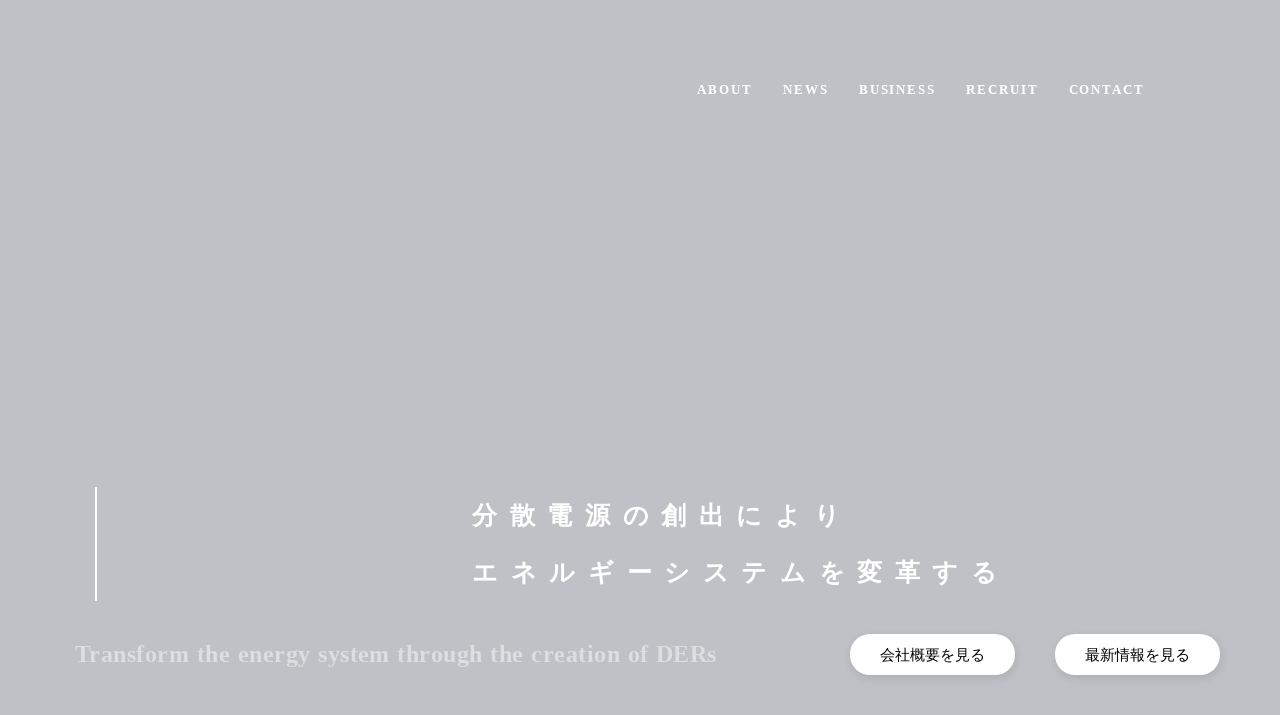

--- FILE ---
content_type: text/html;charset=utf-8
request_url: https://sharing-energy.co.jp/ja/20210215-2/
body_size: 34183
content:
<!DOCTYPE html>
<html lang>
<head><meta charset="utf-8">
<meta name="viewport" content="width=device-width, initial-scale=1">
<title>株式会社シェアリングエネルギー_コーポレートサイト</title>
<link rel="preconnect" href="https://fonts.gstatic.com" crossorigin>
<meta name="generator" content="Studio.Design">
<meta name="robots" content="all">
<meta property="og:site_name" content="株式会社シェアリングエネルギー_コーポレートサイト">
<meta property="og:title" content="株式会社シェアリングエネルギー_コーポレートサイト">
<meta property="og:image" content="https://storage.googleapis.com/production-os-assets/assets/8617801f-ace5-4657-9313-9bfa37f271d4">
<meta property="og:description" content>
<meta property="og:type" content="website">
<meta name="description" content>
<meta property="twitter:card" content="summary_large_image">
<meta property="twitter:image" content="https://storage.googleapis.com/production-os-assets/assets/8617801f-ace5-4657-9313-9bfa37f271d4">
<meta name="apple-mobile-web-app-title" content="株式会社シェアリングエネルギー_コーポレートサイト">
<meta name="format-detection" content="telephone=no,email=no,address=no">
<meta name="chrome" content="nointentdetection">
<meta property="og:url" content="/ja/20210215-2/">
<link rel="icon" type="image/png" href="https://storage.googleapis.com/production-os-assets/assets/0be45a16-b2b4-4ea5-aa5c-82ec7c3ad23c" data-hid="2c9d455">
<link rel="apple-touch-icon" type="image/png" href="https://storage.googleapis.com/production-os-assets/assets/0be45a16-b2b4-4ea5-aa5c-82ec7c3ad23c" data-hid="74ef90c"><link rel="modulepreload" as="script" crossorigin href="/_nuxt/entry.85c64938.js"><link rel="preload" as="style" href="/_nuxt/entry.9a6b5db2.css"><link rel="prefetch" as="image" type="image/svg+xml" href="/_nuxt/close_circle.c7480f3c.svg"><link rel="prefetch" as="image" type="image/svg+xml" href="/_nuxt/round_check.0ebac23f.svg"><link rel="prefetch" as="script" crossorigin href="/_nuxt/LottieRenderer.4a1d5934.js"><link rel="prefetch" as="script" crossorigin href="/_nuxt/error-404.ac691d6d.js"><link rel="prefetch" as="script" crossorigin href="/_nuxt/error-500.c2139f6a.js"><link rel="stylesheet" href="/_nuxt/entry.9a6b5db2.css"><style>.page-enter-active{transition:.6s cubic-bezier(.4,.4,0,1)}.page-leave-active{transition:.3s cubic-bezier(.4,.4,0,1)}.page-enter-from,.page-leave-to{opacity:0}</style><style>:root{--rebranding-loading-bg:#e5e5e5;--rebranding-loading-bar:#222}</style><style>.app[data-v-d12de11f]{align-items:center;flex-direction:column;height:100%;justify-content:center;width:100%}.title[data-v-d12de11f]{font-size:34px;font-weight:300;letter-spacing:2.45px;line-height:30px;margin:30px}</style><style>.LoadMoreAnnouncer[data-v-4f7a7294]{height:1px;margin:-1px;overflow:hidden;padding:0;position:absolute;width:1px;clip:rect(0,0,0,0);border-width:0;white-space:nowrap}</style><style>.TitleAnnouncer[data-v-1a8a037a]{height:1px;margin:-1px;overflow:hidden;padding:0;position:absolute;width:1px;clip:rect(0,0,0,0);border-width:0;white-space:nowrap}</style><style>.publish-studio-style[data-v-5820d031]{transition:.4s cubic-bezier(.4,.4,0,1)}</style><style>.product-font-style[data-v-ed93fc7d]{transition:.4s cubic-bezier(.4,.4,0,1)}</style><style>/*! * Font Awesome Free 6.4.2 by @fontawesome - https://fontawesome.com * License - https://fontawesome.com/license/free (Icons: CC BY 4.0, Fonts: SIL OFL 1.1, Code: MIT License) * Copyright 2023 Fonticons, Inc. */.fa-brands,.fa-solid{-moz-osx-font-smoothing:grayscale;-webkit-font-smoothing:antialiased;--fa-display:inline-flex;align-items:center;display:var(--fa-display,inline-block);font-style:normal;font-variant:normal;justify-content:center;line-height:1;text-rendering:auto}.fa-solid{font-family:Font Awesome\ 6 Free;font-weight:900}.fa-brands{font-family:Font Awesome\ 6 Brands;font-weight:400}:host,:root{--fa-style-family-classic:"Font Awesome 6 Free";--fa-font-solid:normal 900 1em/1 "Font Awesome 6 Free";--fa-style-family-brands:"Font Awesome 6 Brands";--fa-font-brands:normal 400 1em/1 "Font Awesome 6 Brands"}@font-face{font-display:block;font-family:Font Awesome\ 6 Free;font-style:normal;font-weight:900;src:url(https://storage.googleapis.com/production-os-assets/assets/fontawesome/1629704621943/6.4.2/webfonts/fa-solid-900.woff2) format("woff2"),url(https://storage.googleapis.com/production-os-assets/assets/fontawesome/1629704621943/6.4.2/webfonts/fa-solid-900.ttf) format("truetype")}@font-face{font-display:block;font-family:Font Awesome\ 6 Brands;font-style:normal;font-weight:400;src:url(https://storage.googleapis.com/production-os-assets/assets/fontawesome/1629704621943/6.4.2/webfonts/fa-brands-400.woff2) format("woff2"),url(https://storage.googleapis.com/production-os-assets/assets/fontawesome/1629704621943/6.4.2/webfonts/fa-brands-400.ttf) format("truetype")}</style><style>.spinner[data-v-36413753]{animation:loading-spin-36413753 1s linear infinite;height:16px;pointer-events:none;width:16px}.spinner[data-v-36413753]:before{border-bottom:2px solid transparent;border-right:2px solid transparent;border-color:transparent currentcolor currentcolor transparent;border-style:solid;border-width:2px;opacity:.2}.spinner[data-v-36413753]:after,.spinner[data-v-36413753]:before{border-radius:50%;box-sizing:border-box;content:"";height:100%;position:absolute;width:100%}.spinner[data-v-36413753]:after{border-left:2px solid transparent;border-top:2px solid transparent;border-color:currentcolor transparent transparent currentcolor;border-style:solid;border-width:2px;opacity:1}@keyframes loading-spin-36413753{0%{transform:rotate(0deg)}to{transform:rotate(1turn)}}</style><style>@font-face{font-family:grandam;font-style:normal;font-weight:400;src:url(https://storage.googleapis.com/studio-front/fonts/grandam.ttf) format("truetype")}@font-face{font-family:Material Icons;font-style:normal;font-weight:400;src:url(https://storage.googleapis.com/production-os-assets/assets/material-icons/1629704621943/MaterialIcons-Regular.eot);src:local("Material Icons"),local("MaterialIcons-Regular"),url(https://storage.googleapis.com/production-os-assets/assets/material-icons/1629704621943/MaterialIcons-Regular.woff2) format("woff2"),url(https://storage.googleapis.com/production-os-assets/assets/material-icons/1629704621943/MaterialIcons-Regular.woff) format("woff"),url(https://storage.googleapis.com/production-os-assets/assets/material-icons/1629704621943/MaterialIcons-Regular.ttf) format("truetype")}.StudioCanvas{display:flex;height:auto;min-height:100dvh}.StudioCanvas>.sd{min-height:100dvh;overflow:clip}a,abbr,address,article,aside,audio,b,blockquote,body,button,canvas,caption,cite,code,dd,del,details,dfn,div,dl,dt,em,fieldset,figcaption,figure,footer,form,h1,h2,h3,h4,h5,h6,header,hgroup,html,i,iframe,img,input,ins,kbd,label,legend,li,main,mark,menu,nav,object,ol,p,pre,q,samp,section,select,small,span,strong,sub,summary,sup,table,tbody,td,textarea,tfoot,th,thead,time,tr,ul,var,video{border:0;font-family:sans-serif;line-height:1;list-style:none;margin:0;padding:0;text-decoration:none;-webkit-font-smoothing:antialiased;-webkit-backface-visibility:hidden;box-sizing:border-box;color:#333;transition:.3s cubic-bezier(.4,.4,0,1);word-spacing:1px}a:focus:not(:focus-visible),button:focus:not(:focus-visible),summary:focus:not(:focus-visible){outline:none}nav ul{list-style:none}blockquote,q{quotes:none}blockquote:after,blockquote:before,q:after,q:before{content:none}a,button{background:transparent;font-size:100%;margin:0;padding:0;vertical-align:baseline}ins{text-decoration:none}ins,mark{background-color:#ff9;color:#000}mark{font-style:italic;font-weight:700}del{text-decoration:line-through}abbr[title],dfn[title]{border-bottom:1px dotted;cursor:help}table{border-collapse:collapse;border-spacing:0}hr{border:0;border-top:1px solid #ccc;display:block;height:1px;margin:1em 0;padding:0}input,select{vertical-align:middle}textarea{resize:none}.clearfix:after{clear:both;content:"";display:block}[slot=after] button{overflow-anchor:none}</style><style>.sd{flex-wrap:nowrap;max-width:100%;pointer-events:all;z-index:0;-webkit-overflow-scrolling:touch;align-content:center;align-items:center;display:flex;flex:none;flex-direction:column;position:relative}.sd::-webkit-scrollbar{display:none}.sd,.sd.richText *{transition-property:all,--g-angle,--g-color-0,--g-position-0,--g-color-1,--g-position-1,--g-color-2,--g-position-2,--g-color-3,--g-position-3,--g-color-4,--g-position-4,--g-color-5,--g-position-5,--g-color-6,--g-position-6,--g-color-7,--g-position-7,--g-color-8,--g-position-8,--g-color-9,--g-position-9,--g-color-10,--g-position-10,--g-color-11,--g-position-11}input.sd,textarea.sd{align-content:normal}.sd[tabindex]:focus{outline:none}.sd[tabindex]:focus-visible{outline:1px solid;outline-color:Highlight;outline-color:-webkit-focus-ring-color}input[type=email],input[type=tel],input[type=text],select,textarea{-webkit-appearance:none}select{cursor:pointer}.frame{display:block;overflow:hidden}.frame>iframe{height:100%;width:100%}.frame .formrun-embed>iframe:not(:first-child){display:none!important}.image{position:relative}.image:before{background-position:50%;background-size:cover;border-radius:inherit;content:"";height:100%;left:0;pointer-events:none;position:absolute;top:0;transition:inherit;width:100%;z-index:-2}.sd.file{cursor:pointer;flex-direction:row;outline:2px solid transparent;outline-offset:-1px;overflow-wrap:anywhere;word-break:break-word}.sd.file:focus-within{outline-color:Highlight;outline-color:-webkit-focus-ring-color}.file>input[type=file]{opacity:0;pointer-events:none;position:absolute}.sd.text,.sd:where(.icon){align-content:center;align-items:center;display:flex;flex-direction:row;justify-content:center;overflow:visible;overflow-wrap:anywhere;word-break:break-word}.sd:where(.icon.fa){display:inline-flex}.material-icons{align-items:center;display:inline-flex;font-family:Material Icons;font-size:24px;font-style:normal;font-weight:400;justify-content:center;letter-spacing:normal;line-height:1;text-transform:none;white-space:nowrap;word-wrap:normal;direction:ltr;text-rendering:optimizeLegibility;-webkit-font-smoothing:antialiased}.sd:where(.icon.material-symbols){align-items:center;display:flex;font-style:normal;font-variation-settings:"FILL" var(--symbol-fill,0),"wght" var(--symbol-weight,400);justify-content:center;min-height:1em;min-width:1em}.sd.material-symbols-outlined{font-family:Material Symbols Outlined}.sd.material-symbols-rounded{font-family:Material Symbols Rounded}.sd.material-symbols-sharp{font-family:Material Symbols Sharp}.sd.material-symbols-weight-100{--symbol-weight:100}.sd.material-symbols-weight-200{--symbol-weight:200}.sd.material-symbols-weight-300{--symbol-weight:300}.sd.material-symbols-weight-400{--symbol-weight:400}.sd.material-symbols-weight-500{--symbol-weight:500}.sd.material-symbols-weight-600{--symbol-weight:600}.sd.material-symbols-weight-700{--symbol-weight:700}.sd.material-symbols-fill{--symbol-fill:1}a,a.icon,a.text{-webkit-tap-highlight-color:rgba(0,0,0,.15)}.fixed{z-index:2}.sticky{z-index:1}.button{transition:.4s cubic-bezier(.4,.4,0,1)}.button,.link{cursor:pointer}.submitLoading{opacity:.5!important;pointer-events:none!important}.richText{display:block;word-break:break-word}.richText [data-thread],.richText a,.richText blockquote,.richText em,.richText h1,.richText h2,.richText h3,.richText h4,.richText li,.richText ol,.richText p,.richText p>code,.richText pre,.richText pre>code,.richText s,.richText strong,.richText table tbody,.richText table tbody tr,.richText table tbody tr>td,.richText table tbody tr>th,.richText u,.richText ul{backface-visibility:visible;color:inherit;font-family:inherit;font-size:inherit;font-style:inherit;font-weight:inherit;letter-spacing:inherit;line-height:inherit;text-align:inherit}.richText p{display:block;margin:10px 0}.richText>p{min-height:1em}.richText img,.richText video{height:auto;max-width:100%;vertical-align:bottom}.richText h1{display:block;font-size:3em;font-weight:700;margin:20px 0}.richText h2{font-size:2em}.richText h2,.richText h3{display:block;font-weight:700;margin:10px 0}.richText h3{font-size:1em}.richText h4,.richText h5{font-weight:600}.richText h4,.richText h5,.richText h6{display:block;font-size:1em;margin:10px 0}.richText h6{font-weight:500}.richText [data-type=table]{overflow-x:auto}.richText [data-type=table] p{white-space:pre-line;word-break:break-all}.richText table{border:1px solid #f2f2f2;border-collapse:collapse;border-spacing:unset;color:#1a1a1a;font-size:14px;line-height:1.4;margin:10px 0;table-layout:auto}.richText table tr th{background:hsla(0,0%,96%,.5)}.richText table tr td,.richText table tr th{border:1px solid #f2f2f2;max-width:240px;min-width:100px;padding:12px}.richText table tr td p,.richText table tr th p{margin:0}.richText blockquote{border-left:3px solid rgba(0,0,0,.15);font-style:italic;margin:10px 0;padding:10px 15px}.richText [data-type=embed_code]{margin:20px 0;position:relative}.richText [data-type=embed_code]>.height-adjuster>.wrapper{position:relative}.richText [data-type=embed_code]>.height-adjuster>.wrapper[style*=padding-top] iframe{height:100%;left:0;position:absolute;top:0;width:100%}.richText [data-type=embed_code][data-embed-sandbox=true]{display:block;overflow:hidden}.richText [data-type=embed_code][data-embed-code-type=instagram]>.height-adjuster>.wrapper[style*=padding-top]{padding-top:100%}.richText [data-type=embed_code][data-embed-code-type=instagram]>.height-adjuster>.wrapper[style*=padding-top] blockquote{height:100%;left:0;overflow:hidden;position:absolute;top:0;width:100%}.richText [data-type=embed_code][data-embed-code-type=codepen]>.height-adjuster>.wrapper{padding-top:50%}.richText [data-type=embed_code][data-embed-code-type=codepen]>.height-adjuster>.wrapper iframe{height:100%;left:0;position:absolute;top:0;width:100%}.richText [data-type=embed_code][data-embed-code-type=slideshare]>.height-adjuster>.wrapper{padding-top:56.25%}.richText [data-type=embed_code][data-embed-code-type=slideshare]>.height-adjuster>.wrapper iframe{height:100%;left:0;position:absolute;top:0;width:100%}.richText [data-type=embed_code][data-embed-code-type=speakerdeck]>.height-adjuster>.wrapper{padding-top:56.25%}.richText [data-type=embed_code][data-embed-code-type=speakerdeck]>.height-adjuster>.wrapper iframe{height:100%;left:0;position:absolute;top:0;width:100%}.richText [data-type=embed_code][data-embed-code-type=snapwidget]>.height-adjuster>.wrapper{padding-top:30%}.richText [data-type=embed_code][data-embed-code-type=snapwidget]>.height-adjuster>.wrapper iframe{height:100%;left:0;position:absolute;top:0;width:100%}.richText [data-type=embed_code][data-embed-code-type=firework]>.height-adjuster>.wrapper fw-embed-feed{-webkit-user-select:none;-moz-user-select:none;user-select:none}.richText [data-type=embed_code_empty]{display:none}.richText ul{margin:0 0 0 20px}.richText ul li{list-style:disc;margin:10px 0}.richText ul li p{margin:0}.richText ol{margin:0 0 0 20px}.richText ol li{list-style:decimal;margin:10px 0}.richText ol li p{margin:0}.richText hr{border-top:1px solid #ccc;margin:10px 0}.richText p>code{background:#eee;border:1px solid rgba(0,0,0,.1);border-radius:6px;display:inline;margin:2px;padding:0 5px}.richText pre{background:#eee;border-radius:6px;font-family:Menlo,Monaco,Courier New,monospace;margin:20px 0;padding:25px 35px;white-space:pre-wrap}.richText pre code{border:none;padding:0}.richText strong{color:inherit;display:inline;font-family:inherit;font-weight:900}.richText em{font-style:italic}.richText a,.richText u{text-decoration:underline}.richText a{color:#007cff;display:inline}.richText s{text-decoration:line-through}.richText [data-type=table_of_contents]{background-color:#f5f5f5;border-radius:2px;color:#616161;font-size:16px;list-style:none;margin:0;padding:24px 24px 8px;text-decoration:underline}.richText [data-type=table_of_contents] .toc_list{margin:0}.richText [data-type=table_of_contents] .toc_item{color:currentColor;font-size:inherit!important;font-weight:inherit;list-style:none}.richText [data-type=table_of_contents] .toc_item>a{border:none;color:currentColor;font-size:inherit!important;font-weight:inherit;text-decoration:none}.richText [data-type=table_of_contents] .toc_item>a:hover{opacity:.7}.richText [data-type=table_of_contents] .toc_item--1{margin:0 0 16px}.richText [data-type=table_of_contents] .toc_item--2{margin:0 0 16px;padding-left:2rem}.richText [data-type=table_of_contents] .toc_item--3{margin:0 0 16px;padding-left:4rem}.sd.section{align-content:center!important;align-items:center!important;flex-direction:column!important;flex-wrap:nowrap!important;height:auto!important;max-width:100%!important;padding:0!important;width:100%!important}.sd.section-inner{position:static!important}@property --g-angle{syntax:"<angle>";inherits:false;initial-value:180deg}@property --g-color-0{syntax:"<color>";inherits:false;initial-value:transparent}@property --g-position-0{syntax:"<percentage>";inherits:false;initial-value:.01%}@property --g-color-1{syntax:"<color>";inherits:false;initial-value:transparent}@property --g-position-1{syntax:"<percentage>";inherits:false;initial-value:100%}@property --g-color-2{syntax:"<color>";inherits:false;initial-value:transparent}@property --g-position-2{syntax:"<percentage>";inherits:false;initial-value:100%}@property --g-color-3{syntax:"<color>";inherits:false;initial-value:transparent}@property --g-position-3{syntax:"<percentage>";inherits:false;initial-value:100%}@property --g-color-4{syntax:"<color>";inherits:false;initial-value:transparent}@property --g-position-4{syntax:"<percentage>";inherits:false;initial-value:100%}@property --g-color-5{syntax:"<color>";inherits:false;initial-value:transparent}@property --g-position-5{syntax:"<percentage>";inherits:false;initial-value:100%}@property --g-color-6{syntax:"<color>";inherits:false;initial-value:transparent}@property --g-position-6{syntax:"<percentage>";inherits:false;initial-value:100%}@property --g-color-7{syntax:"<color>";inherits:false;initial-value:transparent}@property --g-position-7{syntax:"<percentage>";inherits:false;initial-value:100%}@property --g-color-8{syntax:"<color>";inherits:false;initial-value:transparent}@property --g-position-8{syntax:"<percentage>";inherits:false;initial-value:100%}@property --g-color-9{syntax:"<color>";inherits:false;initial-value:transparent}@property --g-position-9{syntax:"<percentage>";inherits:false;initial-value:100%}@property --g-color-10{syntax:"<color>";inherits:false;initial-value:transparent}@property --g-position-10{syntax:"<percentage>";inherits:false;initial-value:100%}@property --g-color-11{syntax:"<color>";inherits:false;initial-value:transparent}@property --g-position-11{syntax:"<percentage>";inherits:false;initial-value:100%}</style><style>.snackbar[data-v-e23c1c77]{align-items:center;background:#fff;border:1px solid #ededed;border-radius:6px;box-shadow:0 16px 48px -8px rgba(0,0,0,.08),0 10px 25px -5px rgba(0,0,0,.11);display:flex;flex-direction:row;gap:8px;justify-content:space-between;left:50%;max-width:90vw;padding:16px 20px;position:fixed;top:32px;transform:translateX(-50%);-webkit-user-select:none;-moz-user-select:none;user-select:none;width:480px;z-index:9999}.snackbar.v-enter-active[data-v-e23c1c77],.snackbar.v-leave-active[data-v-e23c1c77]{transition:.4s cubic-bezier(.4,.4,0,1)}.snackbar.v-enter-from[data-v-e23c1c77],.snackbar.v-leave-to[data-v-e23c1c77]{opacity:0;transform:translate(-50%,-10px)}.snackbar .convey[data-v-e23c1c77]{align-items:center;display:flex;flex-direction:row;gap:8px;padding:0}.snackbar .convey .icon[data-v-e23c1c77]{background-position:50%;background-repeat:no-repeat;flex-shrink:0;height:24px;width:24px}.snackbar .convey .message[data-v-e23c1c77]{font-size:14px;font-style:normal;font-weight:400;line-height:20px;white-space:pre-line}.snackbar .convey.error .icon[data-v-e23c1c77]{background-image:url(/_nuxt/close_circle.c7480f3c.svg)}.snackbar .convey.error .message[data-v-e23c1c77]{color:#f84f65}.snackbar .convey.success .icon[data-v-e23c1c77]{background-image:url(/_nuxt/round_check.0ebac23f.svg)}.snackbar .convey.success .message[data-v-e23c1c77]{color:#111}.snackbar .button[data-v-e23c1c77]{align-items:center;border-radius:40px;color:#4b9cfb;display:flex;flex-shrink:0;font-family:Inter;font-size:12px;font-style:normal;font-weight:700;justify-content:center;line-height:16px;padding:4px 8px}.snackbar .button[data-v-e23c1c77]:hover{background:#f5f5f5}</style><style>a[data-v-757b86f2]{align-items:center;border-radius:4px;bottom:20px;height:20px;justify-content:center;left:20px;perspective:300px;position:fixed;transition:0s linear;width:84px;z-index:2000}@media (hover:hover){a[data-v-757b86f2]{transition:.4s cubic-bezier(.4,.4,0,1);will-change:width,height}a[data-v-757b86f2]:hover{height:32px;width:200px}}[data-v-757b86f2] .custom-fill path{fill:var(--03ccd9fe)}.fade-enter-active[data-v-757b86f2],.fade-leave-active[data-v-757b86f2]{position:absolute;transform:translateZ(0);transition:opacity .3s cubic-bezier(.4,.4,0,1);will-change:opacity,transform}.fade-enter-from[data-v-757b86f2],.fade-leave-to[data-v-757b86f2]{opacity:0}</style><style>.design-canvas__modal{height:100%;pointer-events:none;position:fixed;transition:none;width:100%;z-index:2}.design-canvas__modal:focus{outline:none}.design-canvas__modal.v-enter-active .studio-canvas,.design-canvas__modal.v-leave-active,.design-canvas__modal.v-leave-active .studio-canvas{transition:.4s cubic-bezier(.4,.4,0,1)}.design-canvas__modal.v-enter-active .studio-canvas *,.design-canvas__modal.v-leave-active .studio-canvas *{transition:none!important}.design-canvas__modal.isNone{transition:none}.design-canvas__modal .design-canvas__modal__base{height:100%;left:0;pointer-events:auto;position:fixed;top:0;transition:.4s cubic-bezier(.4,.4,0,1);width:100%;z-index:-1}.design-canvas__modal .studio-canvas{height:100%;pointer-events:none}.design-canvas__modal .studio-canvas>*{background:none!important;pointer-events:none}</style></head>
<body ><div id="__nuxt"><div><span></span><!----><!----></div></div><script type="application/json" id="__NUXT_DATA__" data-ssr="true">[["Reactive",1],{"data":2,"state":4,"_errors":5,"serverRendered":6,"path":7,"pinia":8},{"dynamicDataja/20210215-2":3},null,{},{"dynamicDataja/20210215-2":3},true,"/ja/20210215-2/",{"cmsContentStore":9,"indexStore":12,"projectStore":15,"productStore":29,"pageHeadStore":373},{"listContentsMap":10,"contentMap":11},["Map"],["Map"],{"routeType":13,"host":14},"publish","sharing-energy.co.jp",{"project":16},{"id":17,"name":18,"type":19,"customDomain":20,"iconImage":20,"coverImage":21,"displayBadge":22,"integrations":23,"snapshot_path":27,"snapshot_id":28,"recaptchaSiteKey":-1},"xmaZnp0KaR","株式会社シェアリングエネルギー_コーポレートサイト","web","","https://storage.googleapis.com/production-os-assets/assets/8617801f-ace5-4657-9313-9bfa37f271d4",false,[24],{"integration_name":25,"code":26},"typesquare","unused","https://storage.googleapis.com/studio-publish/projects/xmaZnp0KaR/PORY4Q8YWr/","PORY4Q8YWr",{"product":30,"isLoaded":6,"selectedModalIds":370,"redirectPage":3,"isInitializedRSS":22,"pageViewMap":371,"symbolViewMap":372},{"breakPoints":31,"colors":41,"fonts":42,"head":132,"info":134,"pages":141,"resources":277,"symbols":281,"style":286,"styleVars":288,"enablePassword":22,"classes":336,"publishedUid":369},[32,35,38],{"maxWidth":33,"name":34},540,"mobile",{"maxWidth":36,"name":37},840,"tablet",{"maxWidth":39,"name":40},1280,"small",[],[43,60,71,80,85,91,95,100,104,106,108,112,116,120,124,128],{"family":44,"subsets":45,"variants":48,"vendor":59},"Lato",[46,47],"latin","latin-ext",[49,50,51,52,53,54,55,56,57,58],"100","100italic","300","300italic","regular","italic","700","700italic","900","900italic","google",{"family":61,"subsets":62,"variants":66,"vendor":59},"Noto Sans JP",[63,64,46,47,65],"cyrillic","japanese","vietnamese",[49,67,51,53,68,69,55,70,57],"200","500","600","800",{"family":72,"subsets":73,"variants":76,"vendor":59},"IBM Plex Sans",[63,74,75,46,47,65],"cyrillic-ext","greek",[49,50,67,77,51,52,53,54,68,78,69,79,55,56],"200italic","500italic","600italic",{"family":81,"subsets":82,"variants":84,"vendor":59},"IBM Plex Sans Arabic",[83,74,46,47],"arabic",[49,67,51,53,68,69,55],{"family":86,"subsets":87,"variants":90,"vendor":59},"M PLUS Rounded 1c",[63,74,75,88,89,64,46,47,65],"greek-ext","hebrew",[49,51,53,68,55,70,57],{"family":92,"subsets":93,"variants":94,"vendor":59},"IBM Plex Sans JP",[63,64,46,47],[49,67,51,53,68,69,55],{"family":96,"subsets":97,"variants":98,"vendor":59},"Montserrat",[63,74,46,47,65],[49,67,51,53,68,69,55,70,57,50,77,52,54,78,79,56,99,58],"800italic",{"family":101,"subsets":102,"variants":103,"vendor":59},"Noto Serif JP",[64,46],[67,51,53,68,69,55,57],{"family":105,"vendor":25},"ヒラギノ角ゴ W6 JIS2004",{"family":107,"vendor":25},"ヒラギノ角ゴ W3 JIS2004",{"family":109,"subsets":110,"variants":111,"vendor":59},"Nunito Sans",[63,74,46,47,65],[67,51,53,68,69,55,70,57,77,52,54,78,79,56,99,58],{"family":113,"subsets":114,"variants":115,"vendor":59},"Roboto",[63,74,75,88,46,47,65],[49,50,51,52,53,54,68,78,55,56,57,58],{"family":117,"subsets":118,"variants":119,"vendor":59},"Roboto Condensed",[63,74,75,88,46,47,65],[51,52,53,54,55,56],{"family":121,"subsets":122,"variants":123,"vendor":59},"Almarai",[83],[51,53,55,70],{"family":125,"subsets":126,"variants":127,"vendor":59},"Shippori Mincho",[64,46,47],[53,68,69,55,70],{"family":129,"subsets":130,"variants":131,"vendor":59},"Figtree",[46,47],[51,53,68,69,55,70,57,52,54,78,79,56,99,58],{"favicon":20,"meta":133,"title":20},{"description":20,"og:image":20},{"baseWidth":135,"created_at":136,"screen":137,"type":19,"updated_at":139,"version":140},1330,1518591100346,{"baseWidth":39,"height":138,"isAutoHeight":22,"width":39,"workingState":22},600,1518792996878,"4.1.9",[142,152,159,165,171,176,182,188,193,199,205,211,217,224,230,237,242,247,251,256,260,269],{"head":143,"id":146,"position":147,"type":149,"uuid":150,"symbolIds":151},{"favicon":144,"meta":145,"title":20},"https://storage.googleapis.com/production-os-assets/assets/0be45a16-b2b4-4ea5-aa5c-82ec7c3ad23c",{"description":20,"og:image":20},"/",{"x":148,"y":148},0,"page","bf9fed39-ac7e-4c42-aa12-40d655a39612",[],{"head":153,"id":155,"position":156,"type":149,"uuid":157,"symbolIds":158},{"favicon":144,"meta":154,"title":20},{"description":20,"og:image":20},"en",{"x":148,"y":148},"a0152df8-9fb4-4713-a8a0-2a802af0f2b9",[],{"head":160,"id":162,"type":149,"uuid":163,"symbolIds":164},{"favicon":161,"title":20},"https://storage.googleapis.com/production-os-assets/assets/8fe031c5-eae7-4676-b5d4-a1b91d36cf94","en/contact","195470ad-d49c-4a6c-aaa8-efa96db0171e",[],{"head":166,"id":168,"type":149,"uuid":169,"symbolIds":170},{"favicon":167,"title":20},"https://storage.googleapis.com/production-os-assets/assets/19f88b09-4d31-4150-9b62-250be16269b3","company","f954bb5c-f308-43d2-9608-b140a4a838a5",[],{"head":172,"id":173,"type":149,"uuid":174,"symbolIds":175},{"favicon":167,"title":20},"en/company","5330d619-6e98-4737-b29d-5179bb063245",[],{"head":177,"id":179,"type":149,"uuid":180,"symbolIds":181},{"favicon":178,"title":20},"https://storage.googleapis.com/production-os-assets/assets/70fdd05d-70b7-468b-9803-f1dbd06cc970","news","2df26bbc-071c-46a5-8de7-1f9c000e730d",[],{"head":183,"id":185,"type":149,"uuid":186,"symbolIds":187},{"favicon":184,"title":20},"https://storage.googleapis.com/production-os-assets/assets/600454a0-102f-419a-b46f-4d66f924fd1b","en/business","0fd87638-bfa7-4cda-b66f-74536509cd4b",[],{"head":189,"id":190,"type":149,"uuid":191,"symbolIds":192},{"favicon":184,"title":20},"business","3edf781b-5571-4438-9b6a-afb8ca8c5863",[],{"head":194,"id":196,"type":149,"uuid":197,"symbolIds":198},{"favicon":195,"title":20},"https://storage.googleapis.com/production-os-assets/assets/186b19a4-bbab-47a6-b069-c4d4c3f5fd47","recruit","9c7bb516-0400-4a29-a287-d0f00fb96c60",[],{"head":200,"id":202,"type":149,"uuid":203,"symbolIds":204},{"favicon":201,"title":20},"https://storage.googleapis.com/production-os-assets/assets/11197df2-8aa8-4d4d-b7fc-0e55fb059e30","recruit-1","4f7ae64c-056d-4376-807a-504ed0cec2d0",[],{"head":206,"id":208,"type":149,"uuid":209,"symbolIds":210},{"favicon":207,"title":20},"https://storage.googleapis.com/production-os-assets/assets/ed73d234-7393-433b-8594-c0a190073c34","recruit-2","f92ebb4a-1a9a-4adc-8c9b-2e6a7e33e2fe",[],{"head":212,"id":214,"type":149,"uuid":215,"symbolIds":216},{"favicon":213,"title":20},"https://storage.googleapis.com/production-os-assets/assets/65b0a1b1-9f7b-4a2e-bb92-dff9ce967a19","recruit-3","2a5cfe69-9585-4620-84e3-6a24f83f8e0a",[],{"head":218,"id":221,"type":149,"uuid":222,"symbolIds":223},{"favicon":219,"title":20},{"_vts":220,"isTrusted":6},1750667704456,"recruit-4","52f50499-d1b3-4d70-acf8-236f887ecdcc",[],{"head":225,"id":227,"type":149,"uuid":228,"symbolIds":229},{"favicon":226,"title":20},"https://storage.googleapis.com/production-os-assets/assets/21d783c5-2463-407b-9bf9-b51259f2a04f","recruit-5","aad7fc8f-fdb2-45b0-ad11-9f66daaa07a0",[],{"head":231,"id":234,"type":149,"uuid":235,"symbolIds":236},{"favicon":232,"title":20},{"_vts":233,"isTrusted":6},1750667715050,"recruit-6","13577dcb-37f4-40dc-aaac-382ddba465c3",[],{"head":238,"id":239,"type":149,"uuid":240,"symbolIds":241},{"favicon":161,"title":20},"contact","1230935d-9b4c-4361-a508-be1f1943e727",[],{"head":243,"id":244,"type":149,"uuid":245,"symbolIds":246},{"favicon":167,"title":20},"privacy","e1430440-a6fa-4e54-90c4-1ec1ea24b8fe",[],{"id":248,"type":149,"uuid":249,"symbolIds":250},"9","ee46d109-8cfd-4dc1-85cc-ec35773240c2",[],{"id":252,"isCookieModal":22,"responsive":6,"type":253,"uuid":254,"symbolIds":255},"modal-1","modal","9ed3056e-89e5-4b92-ab41-21c25924ffd0",[],{"id":257,"isCookieModal":22,"responsive":6,"type":253,"uuid":258,"symbolIds":259},"modal-2","312f080f-b56a-42c7-935e-a135d78104a8",[],{"cmsRequest":261,"head":264,"id":266,"type":149,"uuid":267,"symbolIds":268},{"contentSlug":262,"schemaKey":263},"{{$route.params.slug}}","InyB0YNd",{"favicon":265,"title":20},"https://storage.googleapis.com/production-os-assets/assets/922e081c-6daf-4d18-b4f3-cae26007955d","article/:slug","a57fec10-bf1b-42e8-989c-db85c5f7be28",[],{"cmsRequest":270,"head":272,"id":274,"type":149,"uuid":275,"symbolIds":276},{"contentSlug":262,"schemaKey":271},"tags",{"favicon":273,"title":20},"https://storage.googleapis.com/production-os-assets/assets/601b3700-f320-4bed-a521-2e0d0d7abb9b","news/:slug","ee18f14b-c3ea-4035-b8c2-09c3d0ad1767",[],{"rssList":278,"apiList":279,"cmsProjectId":280},[],[],"QltK521gCvorE0fISLCn",[282,284],{"uuid":283},"ac90070c-84e9-4c81-858e-a8acbfeb22da",{"uuid":285},"1aa84917-fdef-4cef-9b5a-560b40b2b186",{"fontFamily":287},[],{"color":289,"fontFamily":294},[290],{"key":291,"name":292,"value":293},"f58853e8","Background","linear-gradient(164deg, #74eaffff, #08076aff)",[295,298,301,304,307,310,312,315,318,321,324,326,329,331,334],{"key":296,"name":20,"value":297},"499d0914","Lato,'IBM Plex Sans'",{"key":299,"name":20,"value":300},"eabc32fe","'Noto Sans JP'",{"key":302,"name":20,"value":303},"cf8fe9e4","'IBM Plex Sans Arabic'",{"key":305,"name":20,"value":306},"9c9af189","'M PLUS Rounded 1c'",{"key":308,"name":20,"value":309},"1999c8c1","'IBM Plex Sans JP'",{"key":311,"name":20,"value":96},"17a972e7",{"key":313,"name":20,"value":314},"7cac793b","'Noto Serif JP'",{"key":316,"name":20,"value":317},"c0b1feb0","'ヒラギノ角ゴ W6 JIS2004'",{"key":319,"name":20,"value":320},"ee8962e0","'ヒラギノ角ゴ W3 JIS2004'",{"key":322,"name":20,"value":323},"5e865d64","'Nunito Sans'",{"key":325,"name":20,"value":113},"b49d8d5c",{"key":327,"name":20,"value":328},"14b5b509","'Roboto Condensed'",{"key":330,"name":20,"value":121},"2898f8ed",{"key":332,"name":20,"value":333},"48ab348b","'Shippori Mincho'",{"key":335,"name":20,"value":129},"579d9aec",{"typography":337},[338,346,352,357,364],{"key":339,"name":340,"style":341},"__TEXT_STYLE_TITLE_XL","Title-XL",{"fontFamily":342,"fontSize":343,"fontWeight":344,"letterSpacing":148,"lineHeight":345},"var(--s-font-eabc32fe)","48px",700,"1.3",{"key":347,"name":348,"style":349},"__TEXT_STYLE_TITLE_L","Title-L",{"fontFamily":342,"fontSize":350,"fontWeight":344,"letterSpacing":148,"lineHeight":351},"32px","1.4",{"key":353,"name":354,"style":355},"__TEXT_STYLE_TITLE_M","Title-M",{"fontFamily":342,"fontSize":356,"fontWeight":344,"letterSpacing":148,"lineHeight":351},"24px",{"key":358,"name":359,"style":360},"__TEXT_STYLE_PARAGRAPH_L","Paragraph-L",{"fontFamily":342,"fontSize":361,"fontWeight":362,"letterSpacing":148,"lineHeight":363},"16px",400,"1.5",{"key":365,"name":366,"style":367},"__TEXT_STYLE_PARAGRAPH_M","Paragraph-M",{"fontFamily":342,"fontSize":368,"fontWeight":362,"letterSpacing":148,"lineHeight":351},"12px","20251212010005",[],{},["Map"],{"googleFontMap":374,"typesquareLoaded":22,"hasCustomFont":22,"materialSymbols":375},["Map"],[]]</script><script>window.__NUXT__={};window.__NUXT__.config={public:{apiBaseUrl:"https://api.studiodesignapp.com/api",cmsApiBaseUrl:"https://api.cms.studiodesignapp.com",previewBaseUrl:"https://preview.studio.site",facebookAppId:"569471266584583",firebaseApiKey:"AIzaSyBkjSUz89vvvl35U-EErvfHXLhsDakoNNg",firebaseProjectId:"studio-7e371",firebaseAuthDomain:"studio-7e371.firebaseapp.com",firebaseDatabaseURL:"https://studio-7e371.firebaseio.com",firebaseStorageBucket:"studio-7e371.appspot.com",firebaseMessagingSenderId:"373326844567",firebaseAppId:"1:389988806345:web:db757f2db74be8b3",studioDomain:".studio.site",studioPublishUrl:"https://storage.googleapis.com/studio-publish",studioPublishIndexUrl:"https://storage.googleapis.com/studio-publish-index",rssApiPath:"https://rss.studiodesignapp.com/rssConverter",embedSandboxDomain:".studioiframesandbox.com",apiProxyUrl:"https://studio-api-proxy-rajzgb4wwq-an.a.run.app",proxyApiBaseUrl:"",isDev:false,fontsApiBaseUrl:"https://fonts.studio.design",jwtCookieName:"jwt_token"},app:{baseURL:"/",buildAssetsDir:"/_nuxt/",cdnURL:""}}</script><script type="module" src="/_nuxt/entry.85c64938.js" crossorigin></script></body>
</html>

--- FILE ---
content_type: text/plain; charset=utf-8
request_url: https://analytics.studiodesignapp.com/event
body_size: -237
content:
Message published: 17830243283317951